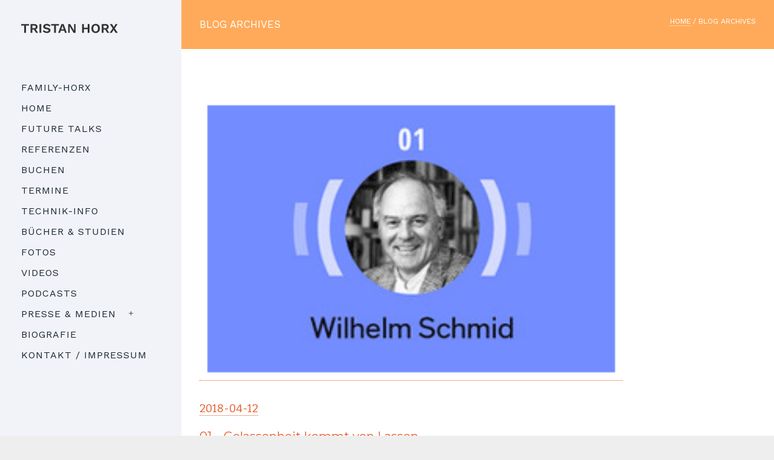

--- FILE ---
content_type: text/css
request_url: https://www.tristan-horx.com/wp-content/themes/oshin/fonts/fonts.css?ver=6.9.3.1602517971
body_size: 102
content:

@font-face {
    font-family: 'Hans Kendrick Heavy';
    src: url('custom-fonts/hanskendrick-heavy-webfont.oft') format("oft");
    src: url('custom-fonts/hanskendrick-heavy-webfont.eot?#iefix') format('embedded-opentype'),
         url('custom-fonts/hanskendrick-heavy-webfont.woff') format('woff'),
         url('custom-fonts/hanskendrick-heavy-webfont.ttf') format('truetype'),
         url('custom-fonts/hanskendrick-heavy-webfont.svg#hans_kendrickheavy') format('svg');
    font-weight: normal;
    font-style: normal;

}

@font-face {
    font-family: 'Hans Kendrick Light';
    src: url('custom-fonts/hanskendrick-light-webfont.oft') format("oft");
    src: url('custom-fonts/hanskendrick-light-webfont.eot?#iefix') format('embedded-opentype'),
         url('custom-fonts/hanskendrick-light-webfont.woff') format('woff'),
         url('custom-fonts/hanskendrick-light-webfont.ttf') format('truetype'),
         url('custom-fonts/hanskendrick-light-webfont.svg#hans_kendricklight') format('svg');
    font-weight: normal;
    font-style: normal;

}

@font-face {
    font-family: 'Hans Kendrick Medium';
    src: url('custom-fonts/hanskendrick-medium-webfont.oft') format("oft");
    src: url('custom-fonts/hanskendrick-medium-webfont.eot?#iefix') format('embedded-opentype'),
         url('custom-fonts/hanskendrick-medium-webfont.woff') format('woff'),
         url('custom-fonts/hanskendrick-medium-webfont.ttf') format('truetype'),
         url('custom-fonts/hanskendrick-medium-webfont.svg#hans_kendrickmedium') format('svg');
    font-weight: normal;
    font-style: normal;

}

@font-face {
    font-family: 'Hans Kendrick Regular';
    src: url('custom-fonts/hanskendrick-regular-webfont.oft') format("oft");
    src: url('custom-fonts/hanskendrick-regular-webfont.eot?#iefix') format('embedded-opentype'),
         url('custom-fonts/hanskendrick-regular-webfont.woff') format('woff'),
         url('custom-fonts/hanskendrick-regular-webfont.ttf') format('truetype'),
         url('custom-fonts/hanskendrick-regular-webfont.svg#hans_kendrickregular') format('svg');
    font-weight: normal;
    font-style: normal;

}


--- FILE ---
content_type: text/css
request_url: https://www.tristan-horx.com/wp-content/themes/oshin-child/style.css?ver=6.9.3.1602517971
body_size: 1951
content:
/*
Theme Name: Oshin Child
Theme URI: https://oshinewptheme.com
Template: oshin
Author: Brand Exponents
Author URI: http://www.brandexponents.com/
Description: Multi Layout Multi-Purpose Responsive Wordpress theme
Tags: two-columns,three-columns,left-sidebar,right-sidebar,custom-menu,featured-images,flexible-header,full-width-template,post-formats,sticky-post,theme-options,translation-ready
Version: 6.9.3.1602517971
Updated: 2020-10-12 17:52:51

2023-08-08: .Presse-Column {max-width:80%;} ---> { min-width:100%;}
			CSS für Videos von "Customizer / Zusätzliches CSS" nach styles.css verschoben
2024-02-11: Styles für Seite "Referenzen" hinzugefügt
2024-09-26: Smoot Scrolling zugefügt, Styles für Referenzen geändert
			Anzeige Untermenü bei Seite "Future Talks" deaktiviert (Zeile 85-90)
			Style bei Referenzen (RefTIT, RefTXT, RefAUT) geändert
*/

/* Body background color: see Oshine/Options/Background */

/* Smooth Scrolling */
html	{ scroll-behavior: smooth; }

/* Link color */
#page-content a, a:link, a:hover, a:active, a:visited	{ color:#E65722; border-bottom:dotted 1px #E65722; }
#page-content a:hover									{ color:##E65722; border-bottom:solid 1px #E65722; }
p > a, a:link, a:active, a:visited						{ color:#E65722; border-bottom:dotted 1px ##E65722; }
p > a:hover												{ color:#E65722; border-bottom:solid 1px #E65722; }

/* IMAGES */
.floatL		{ float:left; padding:0; border:none; margin:1px 25px 0 1px; }
.floatR		{ float:right; padding:0; border:none; margin:1px 0 0 25px; }
.shadow		{ margin-bottom:7px !important; padding-left:1px; border:solid 1px #DDD; -moz-box-shadow: 3px 5px 4px #999; -webkit-box-shadow:3px 5px 4px #999; box-shadow:3px 5px 4px #999; 
				/* For IE 8 */ -ms-filter: "progid:DXImageTransform.Microsoft.Shadow(Strength=3, Direction=135, Color='#999999')";
				/* For IE 5.5 - 7 */ filter: progid:DXImageTransform.Microsoft.Shadow(Strength=3, Direction=135, Color='#999999'); }
.kolumne	{ max-width:45%; 
						float:left; padding:0; border:none; margin:1px 25px 0 1px;
						margin-bottom:7px !important; padding-left:1px; border:solid 1px #DDD; -moz-box-shadow: 3px 5px 4px #999; -webkit-box-shadow:3px 5px 4px #999; box-shadow:3px 5px 4px #999; 
					/* For IE 8 */ -ms-filter: "progid:DXImageTransform.Microsoft.Shadow(Strength=3, Direction=135, Color='#999999')";
					/* For IE 5.5 - 7 */ filter: progid:DXImageTransform.Microsoft.Shadow(Strength=3, Direction=135, Color='#999999'); }

/* IMAGES WITH CAPTION */
.portrait			{ width:70%; height:auto; margin:30px 0px 30px 0px; padding:5px; text-align:center; font-size:0.9em; color:#666666; line-height:1.5em; font-weight:normal; }
.portrait img	{ width:100%; padding-bottom:5px; }

/* Page Title Module - Breadcrumbs */
div.breadcrumbs							{ font-family:'Work Sans'; font-size:1.1em; text-transform:uppercase; line-height:0.9em; }
div.breadcrumbs a, a:link, a:visited	{ border-bottom:dotted 1px white; }
div.breadcrumbs a:hover					{ border-bottom:solid 1px white; }

/* BackToTop-icon in Footer  */
a#back-to-top.layout-wide			{ background-color:#FFAA5A!important; }
.font-icon, .icon-arrow_carrot-up	{ font-size:2em; }

/* Slider Referenzen: Manche Slides werden mit heigh=FullScreen angezeigt, daher wird hier die Höhe begrenzt */
#Slider-Referenzen .content_slide_inner	{height:auto; max-height:400px; border:none; }
.content-slide-content h6	{ font-family:Bitter!important; font-size:20px!important; color:#E65722!important; }
.content-slide-content p	{ font-family:Bitter!important; font-size:16px!important; color:#555555!important; }

/* SubTitle Module */
.SubTitle-Module	{ color:#F47C23; font-weight:normal; font-size:1.8em; line-height:1.5em; }

/* Remove underlines at menu items and buttons */
.menu-item a:link 			{ border-bottom:none; }
div.special-header-logo a 	{ border-bottom:none; }
.tatsu-normal-button > a	{ border-bottom:none!important; }

/* Referenzen */
#Slider-Referenzen 		{ text-align: center; font-size:1.3em; line-height:1.4em; color:#000000; }
#Slider-Referenzen h6	{ text-align:center; color: #000000; }

/* Anfrage-Formular */
div.anfrage		{ width:100%; text-align:left; line-height:0.9em; color:#999999; }
div.anfrage		input[type=text] { border-top:none; border-right:none; border-bottom:solid 1px #666666; border-left:none; margin:0; padding:0; font-size:1.1em; }
div.anfrage		input[type=email] { border-top:none; border-right:none; border-bottom:solid 1px #666666; border-left:none; font-size:1.1em; }
div.anfrage label { padding:0 0 0 10px; color:#999999; }
div.anfrage textarea { border:solid 1px #666666!important; margin:2px 0 10px 0; }

div.column1 	{ width:40%; float:left; margin-right:10%; text-align:left; }
div.column2 	{ width:40%; float:left; margin-left:10%; text-align:left; }

/* Termine: "more"-Link ausblenden */
.page-id-4453 .more-link 	{display:none!important; }

/* Auf Seiten "Future Talks": Untermenü anzeigen
.page-id-4108 .menu-item-1474 > .sub-menu { display:block!important; }
.page-id-4120 .menu-item-1474 > .sub-menu { display:block!important; }
.page-id-4205 .menu-item-1474 > .sub-menu { display:block!important; }
.page-id-4207 .menu-item-1474 > .sub-menu { display:block!important; }
.page-id-6473 .menu-item-1474 > .sub-menu { display:block!important; 
*/

/* Auf Seiten "Presse & Medien": Untermenü anzeigen */
.page-id-260  .menu-item-1548 > .sub-menu { display:block!important; }
.page-id-1538 .menu-item-1548 > .sub-menu { display:block!important; }

.lcp_catlist h3:2nd-child 	{ font-size:1.2em; }

/* Seite "Presse & Medien" */
.Presse-Row	{ margin:0; padding:3% 0 1% 0; border-bottom:solid 2px #EEEEEE; }
.Presse-Column { min-width:100%; }
.Presse-TextBlock { margin:0; padding:0; }

/* WPML Padding right bei Fahne für Landessprache */
.wpml-ls-flag	{ padding-right: 3px !important; }

/* VIDEOS */
.video	{ margin-bottom:30px; padding-bottom:30px; border-bottom:solid 1px #DDDDDD; }

/* REFERENZEN */
.RefTIT	{ font-weight:bold; margin:0 0 1em 0; padding:0; text-transform: uppercase; }
.RefTXT	{ font-style:italic; margin:0 0 1em 0; padding:0; }
.RefAUT	{ font-weight:normal; margin:0; padding:0; }
